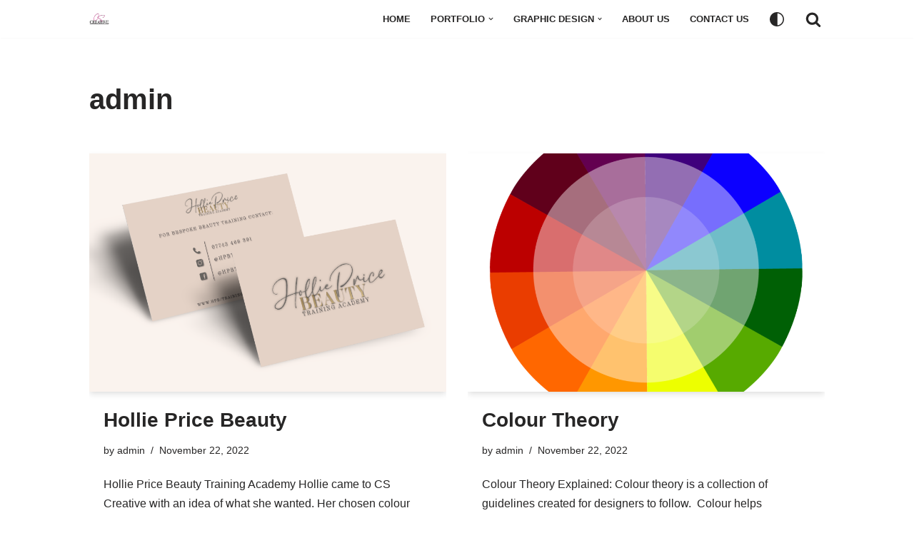

--- FILE ---
content_type: text/html; charset=UTF-8
request_url: https://cshinton.uk/author/admin/page/2/
body_size: 15667
content:
<!DOCTYPE html>
<html lang="en-GB">

<head>
	
	<meta charset="UTF-8">
	<meta name="viewport" content="width=device-width, initial-scale=1, minimum-scale=1">
	<link rel="profile" href="http://gmpg.org/xfn/11">
		<title>admin &#8211; Page 2 &#8211; CS CREATIVE</title>
<meta name='robots' content='max-image-preview:large' />
	<style>img:is([sizes="auto" i], [sizes^="auto," i]) { contain-intrinsic-size: 3000px 1500px }</style>
	<link rel="alternate" type="application/rss+xml" title="CS CREATIVE &raquo; Feed" href="https://cshinton.uk/feed/" />
<link rel="alternate" type="application/rss+xml" title="CS CREATIVE &raquo; Comments Feed" href="https://cshinton.uk/comments/feed/" />
<link rel="alternate" type="application/rss+xml" title="CS CREATIVE &raquo; Posts by admin Feed" href="https://cshinton.uk/author/admin/feed/" />
<script>
window._wpemojiSettings = {"baseUrl":"https:\/\/s.w.org\/images\/core\/emoji\/15.1.0\/72x72\/","ext":".png","svgUrl":"https:\/\/s.w.org\/images\/core\/emoji\/15.1.0\/svg\/","svgExt":".svg","source":{"concatemoji":"https:\/\/cshinton.uk\/wp-includes\/js\/wp-emoji-release.min.js?ver=6.8.1"}};
/*! This file is auto-generated */
!function(i,n){var o,s,e;function c(e){try{var t={supportTests:e,timestamp:(new Date).valueOf()};sessionStorage.setItem(o,JSON.stringify(t))}catch(e){}}function p(e,t,n){e.clearRect(0,0,e.canvas.width,e.canvas.height),e.fillText(t,0,0);var t=new Uint32Array(e.getImageData(0,0,e.canvas.width,e.canvas.height).data),r=(e.clearRect(0,0,e.canvas.width,e.canvas.height),e.fillText(n,0,0),new Uint32Array(e.getImageData(0,0,e.canvas.width,e.canvas.height).data));return t.every(function(e,t){return e===r[t]})}function u(e,t,n){switch(t){case"flag":return n(e,"\ud83c\udff3\ufe0f\u200d\u26a7\ufe0f","\ud83c\udff3\ufe0f\u200b\u26a7\ufe0f")?!1:!n(e,"\ud83c\uddfa\ud83c\uddf3","\ud83c\uddfa\u200b\ud83c\uddf3")&&!n(e,"\ud83c\udff4\udb40\udc67\udb40\udc62\udb40\udc65\udb40\udc6e\udb40\udc67\udb40\udc7f","\ud83c\udff4\u200b\udb40\udc67\u200b\udb40\udc62\u200b\udb40\udc65\u200b\udb40\udc6e\u200b\udb40\udc67\u200b\udb40\udc7f");case"emoji":return!n(e,"\ud83d\udc26\u200d\ud83d\udd25","\ud83d\udc26\u200b\ud83d\udd25")}return!1}function f(e,t,n){var r="undefined"!=typeof WorkerGlobalScope&&self instanceof WorkerGlobalScope?new OffscreenCanvas(300,150):i.createElement("canvas"),a=r.getContext("2d",{willReadFrequently:!0}),o=(a.textBaseline="top",a.font="600 32px Arial",{});return e.forEach(function(e){o[e]=t(a,e,n)}),o}function t(e){var t=i.createElement("script");t.src=e,t.defer=!0,i.head.appendChild(t)}"undefined"!=typeof Promise&&(o="wpEmojiSettingsSupports",s=["flag","emoji"],n.supports={everything:!0,everythingExceptFlag:!0},e=new Promise(function(e){i.addEventListener("DOMContentLoaded",e,{once:!0})}),new Promise(function(t){var n=function(){try{var e=JSON.parse(sessionStorage.getItem(o));if("object"==typeof e&&"number"==typeof e.timestamp&&(new Date).valueOf()<e.timestamp+604800&&"object"==typeof e.supportTests)return e.supportTests}catch(e){}return null}();if(!n){if("undefined"!=typeof Worker&&"undefined"!=typeof OffscreenCanvas&&"undefined"!=typeof URL&&URL.createObjectURL&&"undefined"!=typeof Blob)try{var e="postMessage("+f.toString()+"("+[JSON.stringify(s),u.toString(),p.toString()].join(",")+"));",r=new Blob([e],{type:"text/javascript"}),a=new Worker(URL.createObjectURL(r),{name:"wpTestEmojiSupports"});return void(a.onmessage=function(e){c(n=e.data),a.terminate(),t(n)})}catch(e){}c(n=f(s,u,p))}t(n)}).then(function(e){for(var t in e)n.supports[t]=e[t],n.supports.everything=n.supports.everything&&n.supports[t],"flag"!==t&&(n.supports.everythingExceptFlag=n.supports.everythingExceptFlag&&n.supports[t]);n.supports.everythingExceptFlag=n.supports.everythingExceptFlag&&!n.supports.flag,n.DOMReady=!1,n.readyCallback=function(){n.DOMReady=!0}}).then(function(){return e}).then(function(){var e;n.supports.everything||(n.readyCallback(),(e=n.source||{}).concatemoji?t(e.concatemoji):e.wpemoji&&e.twemoji&&(t(e.twemoji),t(e.wpemoji)))}))}((window,document),window._wpemojiSettings);
</script>
<style id='wp-emoji-styles-inline-css'>

	img.wp-smiley, img.emoji {
		display: inline !important;
		border: none !important;
		box-shadow: none !important;
		height: 1em !important;
		width: 1em !important;
		margin: 0 0.07em !important;
		vertical-align: -0.1em !important;
		background: none !important;
		padding: 0 !important;
	}
</style>
<link rel='stylesheet' id='wp-block-library-css' href='https://cshinton.uk/wp-includes/css/dist/block-library/style.min.css?ver=6.8.1' media='all' />
<style id='classic-theme-styles-inline-css'>
/*! This file is auto-generated */
.wp-block-button__link{color:#fff;background-color:#32373c;border-radius:9999px;box-shadow:none;text-decoration:none;padding:calc(.667em + 2px) calc(1.333em + 2px);font-size:1.125em}.wp-block-file__button{background:#32373c;color:#fff;text-decoration:none}
</style>
<style id='global-styles-inline-css'>
:root{--wp--preset--aspect-ratio--square: 1;--wp--preset--aspect-ratio--4-3: 4/3;--wp--preset--aspect-ratio--3-4: 3/4;--wp--preset--aspect-ratio--3-2: 3/2;--wp--preset--aspect-ratio--2-3: 2/3;--wp--preset--aspect-ratio--16-9: 16/9;--wp--preset--aspect-ratio--9-16: 9/16;--wp--preset--color--black: #000000;--wp--preset--color--cyan-bluish-gray: #abb8c3;--wp--preset--color--white: #ffffff;--wp--preset--color--pale-pink: #f78da7;--wp--preset--color--vivid-red: #cf2e2e;--wp--preset--color--luminous-vivid-orange: #ff6900;--wp--preset--color--luminous-vivid-amber: #fcb900;--wp--preset--color--light-green-cyan: #7bdcb5;--wp--preset--color--vivid-green-cyan: #00d084;--wp--preset--color--pale-cyan-blue: #8ed1fc;--wp--preset--color--vivid-cyan-blue: #0693e3;--wp--preset--color--vivid-purple: #9b51e0;--wp--preset--color--neve-link-color: var(--nv-primary-accent);--wp--preset--color--neve-link-hover-color: var(--nv-secondary-accent);--wp--preset--color--nv-site-bg: var(--nv-site-bg);--wp--preset--color--nv-light-bg: var(--nv-light-bg);--wp--preset--color--nv-dark-bg: var(--nv-dark-bg);--wp--preset--color--neve-text-color: var(--nv-text-color);--wp--preset--color--nv-text-dark-bg: var(--nv-text-dark-bg);--wp--preset--color--nv-c-1: var(--nv-c-1);--wp--preset--color--nv-c-2: var(--nv-c-2);--wp--preset--gradient--vivid-cyan-blue-to-vivid-purple: linear-gradient(135deg,rgba(6,147,227,1) 0%,rgb(155,81,224) 100%);--wp--preset--gradient--light-green-cyan-to-vivid-green-cyan: linear-gradient(135deg,rgb(122,220,180) 0%,rgb(0,208,130) 100%);--wp--preset--gradient--luminous-vivid-amber-to-luminous-vivid-orange: linear-gradient(135deg,rgba(252,185,0,1) 0%,rgba(255,105,0,1) 100%);--wp--preset--gradient--luminous-vivid-orange-to-vivid-red: linear-gradient(135deg,rgba(255,105,0,1) 0%,rgb(207,46,46) 100%);--wp--preset--gradient--very-light-gray-to-cyan-bluish-gray: linear-gradient(135deg,rgb(238,238,238) 0%,rgb(169,184,195) 100%);--wp--preset--gradient--cool-to-warm-spectrum: linear-gradient(135deg,rgb(74,234,220) 0%,rgb(151,120,209) 20%,rgb(207,42,186) 40%,rgb(238,44,130) 60%,rgb(251,105,98) 80%,rgb(254,248,76) 100%);--wp--preset--gradient--blush-light-purple: linear-gradient(135deg,rgb(255,206,236) 0%,rgb(152,150,240) 100%);--wp--preset--gradient--blush-bordeaux: linear-gradient(135deg,rgb(254,205,165) 0%,rgb(254,45,45) 50%,rgb(107,0,62) 100%);--wp--preset--gradient--luminous-dusk: linear-gradient(135deg,rgb(255,203,112) 0%,rgb(199,81,192) 50%,rgb(65,88,208) 100%);--wp--preset--gradient--pale-ocean: linear-gradient(135deg,rgb(255,245,203) 0%,rgb(182,227,212) 50%,rgb(51,167,181) 100%);--wp--preset--gradient--electric-grass: linear-gradient(135deg,rgb(202,248,128) 0%,rgb(113,206,126) 100%);--wp--preset--gradient--midnight: linear-gradient(135deg,rgb(2,3,129) 0%,rgb(40,116,252) 100%);--wp--preset--font-size--small: 13px;--wp--preset--font-size--medium: 20px;--wp--preset--font-size--large: 36px;--wp--preset--font-size--x-large: 42px;--wp--preset--spacing--20: 0.44rem;--wp--preset--spacing--30: 0.67rem;--wp--preset--spacing--40: 1rem;--wp--preset--spacing--50: 1.5rem;--wp--preset--spacing--60: 2.25rem;--wp--preset--spacing--70: 3.38rem;--wp--preset--spacing--80: 5.06rem;--wp--preset--shadow--natural: 6px 6px 9px rgba(0, 0, 0, 0.2);--wp--preset--shadow--deep: 12px 12px 50px rgba(0, 0, 0, 0.4);--wp--preset--shadow--sharp: 6px 6px 0px rgba(0, 0, 0, 0.2);--wp--preset--shadow--outlined: 6px 6px 0px -3px rgba(255, 255, 255, 1), 6px 6px rgba(0, 0, 0, 1);--wp--preset--shadow--crisp: 6px 6px 0px rgba(0, 0, 0, 1);}:where(.is-layout-flex){gap: 0.5em;}:where(.is-layout-grid){gap: 0.5em;}body .is-layout-flex{display: flex;}.is-layout-flex{flex-wrap: wrap;align-items: center;}.is-layout-flex > :is(*, div){margin: 0;}body .is-layout-grid{display: grid;}.is-layout-grid > :is(*, div){margin: 0;}:where(.wp-block-columns.is-layout-flex){gap: 2em;}:where(.wp-block-columns.is-layout-grid){gap: 2em;}:where(.wp-block-post-template.is-layout-flex){gap: 1.25em;}:where(.wp-block-post-template.is-layout-grid){gap: 1.25em;}.has-black-color{color: var(--wp--preset--color--black) !important;}.has-cyan-bluish-gray-color{color: var(--wp--preset--color--cyan-bluish-gray) !important;}.has-white-color{color: var(--wp--preset--color--white) !important;}.has-pale-pink-color{color: var(--wp--preset--color--pale-pink) !important;}.has-vivid-red-color{color: var(--wp--preset--color--vivid-red) !important;}.has-luminous-vivid-orange-color{color: var(--wp--preset--color--luminous-vivid-orange) !important;}.has-luminous-vivid-amber-color{color: var(--wp--preset--color--luminous-vivid-amber) !important;}.has-light-green-cyan-color{color: var(--wp--preset--color--light-green-cyan) !important;}.has-vivid-green-cyan-color{color: var(--wp--preset--color--vivid-green-cyan) !important;}.has-pale-cyan-blue-color{color: var(--wp--preset--color--pale-cyan-blue) !important;}.has-vivid-cyan-blue-color{color: var(--wp--preset--color--vivid-cyan-blue) !important;}.has-vivid-purple-color{color: var(--wp--preset--color--vivid-purple) !important;}.has-neve-link-color-color{color: var(--wp--preset--color--neve-link-color) !important;}.has-neve-link-hover-color-color{color: var(--wp--preset--color--neve-link-hover-color) !important;}.has-nv-site-bg-color{color: var(--wp--preset--color--nv-site-bg) !important;}.has-nv-light-bg-color{color: var(--wp--preset--color--nv-light-bg) !important;}.has-nv-dark-bg-color{color: var(--wp--preset--color--nv-dark-bg) !important;}.has-neve-text-color-color{color: var(--wp--preset--color--neve-text-color) !important;}.has-nv-text-dark-bg-color{color: var(--wp--preset--color--nv-text-dark-bg) !important;}.has-nv-c-1-color{color: var(--wp--preset--color--nv-c-1) !important;}.has-nv-c-2-color{color: var(--wp--preset--color--nv-c-2) !important;}.has-black-background-color{background-color: var(--wp--preset--color--black) !important;}.has-cyan-bluish-gray-background-color{background-color: var(--wp--preset--color--cyan-bluish-gray) !important;}.has-white-background-color{background-color: var(--wp--preset--color--white) !important;}.has-pale-pink-background-color{background-color: var(--wp--preset--color--pale-pink) !important;}.has-vivid-red-background-color{background-color: var(--wp--preset--color--vivid-red) !important;}.has-luminous-vivid-orange-background-color{background-color: var(--wp--preset--color--luminous-vivid-orange) !important;}.has-luminous-vivid-amber-background-color{background-color: var(--wp--preset--color--luminous-vivid-amber) !important;}.has-light-green-cyan-background-color{background-color: var(--wp--preset--color--light-green-cyan) !important;}.has-vivid-green-cyan-background-color{background-color: var(--wp--preset--color--vivid-green-cyan) !important;}.has-pale-cyan-blue-background-color{background-color: var(--wp--preset--color--pale-cyan-blue) !important;}.has-vivid-cyan-blue-background-color{background-color: var(--wp--preset--color--vivid-cyan-blue) !important;}.has-vivid-purple-background-color{background-color: var(--wp--preset--color--vivid-purple) !important;}.has-neve-link-color-background-color{background-color: var(--wp--preset--color--neve-link-color) !important;}.has-neve-link-hover-color-background-color{background-color: var(--wp--preset--color--neve-link-hover-color) !important;}.has-nv-site-bg-background-color{background-color: var(--wp--preset--color--nv-site-bg) !important;}.has-nv-light-bg-background-color{background-color: var(--wp--preset--color--nv-light-bg) !important;}.has-nv-dark-bg-background-color{background-color: var(--wp--preset--color--nv-dark-bg) !important;}.has-neve-text-color-background-color{background-color: var(--wp--preset--color--neve-text-color) !important;}.has-nv-text-dark-bg-background-color{background-color: var(--wp--preset--color--nv-text-dark-bg) !important;}.has-nv-c-1-background-color{background-color: var(--wp--preset--color--nv-c-1) !important;}.has-nv-c-2-background-color{background-color: var(--wp--preset--color--nv-c-2) !important;}.has-black-border-color{border-color: var(--wp--preset--color--black) !important;}.has-cyan-bluish-gray-border-color{border-color: var(--wp--preset--color--cyan-bluish-gray) !important;}.has-white-border-color{border-color: var(--wp--preset--color--white) !important;}.has-pale-pink-border-color{border-color: var(--wp--preset--color--pale-pink) !important;}.has-vivid-red-border-color{border-color: var(--wp--preset--color--vivid-red) !important;}.has-luminous-vivid-orange-border-color{border-color: var(--wp--preset--color--luminous-vivid-orange) !important;}.has-luminous-vivid-amber-border-color{border-color: var(--wp--preset--color--luminous-vivid-amber) !important;}.has-light-green-cyan-border-color{border-color: var(--wp--preset--color--light-green-cyan) !important;}.has-vivid-green-cyan-border-color{border-color: var(--wp--preset--color--vivid-green-cyan) !important;}.has-pale-cyan-blue-border-color{border-color: var(--wp--preset--color--pale-cyan-blue) !important;}.has-vivid-cyan-blue-border-color{border-color: var(--wp--preset--color--vivid-cyan-blue) !important;}.has-vivid-purple-border-color{border-color: var(--wp--preset--color--vivid-purple) !important;}.has-neve-link-color-border-color{border-color: var(--wp--preset--color--neve-link-color) !important;}.has-neve-link-hover-color-border-color{border-color: var(--wp--preset--color--neve-link-hover-color) !important;}.has-nv-site-bg-border-color{border-color: var(--wp--preset--color--nv-site-bg) !important;}.has-nv-light-bg-border-color{border-color: var(--wp--preset--color--nv-light-bg) !important;}.has-nv-dark-bg-border-color{border-color: var(--wp--preset--color--nv-dark-bg) !important;}.has-neve-text-color-border-color{border-color: var(--wp--preset--color--neve-text-color) !important;}.has-nv-text-dark-bg-border-color{border-color: var(--wp--preset--color--nv-text-dark-bg) !important;}.has-nv-c-1-border-color{border-color: var(--wp--preset--color--nv-c-1) !important;}.has-nv-c-2-border-color{border-color: var(--wp--preset--color--nv-c-2) !important;}.has-vivid-cyan-blue-to-vivid-purple-gradient-background{background: var(--wp--preset--gradient--vivid-cyan-blue-to-vivid-purple) !important;}.has-light-green-cyan-to-vivid-green-cyan-gradient-background{background: var(--wp--preset--gradient--light-green-cyan-to-vivid-green-cyan) !important;}.has-luminous-vivid-amber-to-luminous-vivid-orange-gradient-background{background: var(--wp--preset--gradient--luminous-vivid-amber-to-luminous-vivid-orange) !important;}.has-luminous-vivid-orange-to-vivid-red-gradient-background{background: var(--wp--preset--gradient--luminous-vivid-orange-to-vivid-red) !important;}.has-very-light-gray-to-cyan-bluish-gray-gradient-background{background: var(--wp--preset--gradient--very-light-gray-to-cyan-bluish-gray) !important;}.has-cool-to-warm-spectrum-gradient-background{background: var(--wp--preset--gradient--cool-to-warm-spectrum) !important;}.has-blush-light-purple-gradient-background{background: var(--wp--preset--gradient--blush-light-purple) !important;}.has-blush-bordeaux-gradient-background{background: var(--wp--preset--gradient--blush-bordeaux) !important;}.has-luminous-dusk-gradient-background{background: var(--wp--preset--gradient--luminous-dusk) !important;}.has-pale-ocean-gradient-background{background: var(--wp--preset--gradient--pale-ocean) !important;}.has-electric-grass-gradient-background{background: var(--wp--preset--gradient--electric-grass) !important;}.has-midnight-gradient-background{background: var(--wp--preset--gradient--midnight) !important;}.has-small-font-size{font-size: var(--wp--preset--font-size--small) !important;}.has-medium-font-size{font-size: var(--wp--preset--font-size--medium) !important;}.has-large-font-size{font-size: var(--wp--preset--font-size--large) !important;}.has-x-large-font-size{font-size: var(--wp--preset--font-size--x-large) !important;}
:where(.wp-block-post-template.is-layout-flex){gap: 1.25em;}:where(.wp-block-post-template.is-layout-grid){gap: 1.25em;}
:where(.wp-block-columns.is-layout-flex){gap: 2em;}:where(.wp-block-columns.is-layout-grid){gap: 2em;}
:root :where(.wp-block-pullquote){font-size: 1.5em;line-height: 1.6;}
</style>
<link rel='stylesheet' id='contact-form-7-css' href='https://cshinton.uk/wp-content/plugins/contact-form-7/includes/css/styles.css?ver=6.0.6' media='all' />
<link rel='stylesheet' id='neve-style-css' href='https://cshinton.uk/wp-content/themes/neve/style-main-new.min.css?ver=4.1.2' media='all' />
<style id='neve-style-inline-css'>
.is-menu-sidebar .header-menu-sidebar { visibility: visible; }.is-menu-sidebar.menu_sidebar_slide_left .header-menu-sidebar { transform: translate3d(0, 0, 0); left: 0; }.is-menu-sidebar.menu_sidebar_slide_right .header-menu-sidebar { transform: translate3d(0, 0, 0); right: 0; }.is-menu-sidebar.menu_sidebar_pull_right .header-menu-sidebar, .is-menu-sidebar.menu_sidebar_pull_left .header-menu-sidebar { transform: translateX(0); }.is-menu-sidebar.menu_sidebar_dropdown .header-menu-sidebar { height: auto; }.is-menu-sidebar.menu_sidebar_dropdown .header-menu-sidebar-inner { max-height: 400px; padding: 20px 0; }.is-menu-sidebar.menu_sidebar_full_canvas .header-menu-sidebar { opacity: 1; }.header-menu-sidebar .menu-item-nav-search:not(.floating) { pointer-events: none; }.header-menu-sidebar .menu-item-nav-search .is-menu-sidebar { pointer-events: unset; }@media screen and (max-width: 960px) { .builder-item.cr .item--inner { --textalign: center; --justify: center; } }
.nv-meta-list li.meta:not(:last-child):after { content:"/" }.nv-meta-list .no-mobile{
			display:none;
		}.nv-meta-list li.last::after{
			content: ""!important;
		}@media (min-width: 769px) {
			.nv-meta-list .no-mobile {
				display: inline-block;
			}
			.nv-meta-list li.last:not(:last-child)::after {
		 		content: "/" !important;
			}
		}
.toggle-palette a { display: flex; align-items: center; } .toggle-palette .icon { display: flex; width: var(--iconsize); height: var(--iconsize); fill: currentColor; } .toggle-palette .label { font-size: 0.85em; margin-left: 5px; }
 :root{ --container: 748px;--postwidth:100%; --primarybtnbg: var(--nv-primary-accent); --primarybtnhoverbg: var(--nv-secondary-accent); --primarybtncolor: #010101; --secondarybtncolor: var(--nv-primary-accent); --primarybtnhovercolor: #ffffff; --secondarybtnhovercolor: var(--nv-text-color);--primarybtnborderradius:0;--secondarybtnborderradius:3px;--secondarybtnborderwidth:3px;--btnpadding:10px 15px;--primarybtnpadding:10px 15px;--secondarybtnpadding:calc(10px - 3px) calc(15px - 3px); --btnlineheight: 1.6em; --btntexttransform: none; --btnfontweight: 600; --bodyfontfamily: Arial,Helvetica,sans-serif; --bodyfontsize: 15px; --bodylineheight: 1.6em; --bodyletterspacing: 0px; --bodyfontweight: 400; --bodytexttransform: none; --h1fontsize: 32px; --h1fontweight: 600; --h1lineheight: 1.2em; --h1letterspacing: 0px; --h1texttransform: none; --h2fontsize: 24px; --h2fontweight: 600; --h2lineheight: 1.3em; --h2letterspacing: 0px; --h2texttransform: none; --h3fontsize: 20px; --h3fontweight: 600; --h3lineheight: 1.4em; --h3letterspacing: 0px; --h3texttransform: none; --h4fontsize: 18px; --h4fontweight: 600; --h4lineheight: 1.6em; --h4letterspacing: 0px; --h4texttransform: none; --h5fontsize: 16px; --h5fontweight: 600; --h5lineheight: 1.6em; --h5letterspacing: 0px; --h5texttransform: none; --h6fontsize: 14px; --h6fontweight: 600; --h6lineheight: 1.6em; --h6letterspacing: 0px; --h6texttransform: none;--formfieldborderwidth:2px;--formfieldborderradius:3px; --formfieldbgcolor: var(--nv-light-bg); --formfieldbordercolor: #e7e7e7; --formfieldcolor: var(--nv-text-color);--formfieldpadding:10px 15px; } .nv-index-posts{ --borderradius:0px; } .has-neve-button-color-color{ color: var(--nv-primary-accent)!important; } .has-neve-button-color-background-color{ background-color: var(--nv-primary-accent)!important; } .single-post-container .alignfull > [class*="__inner-container"], .single-post-container .alignwide > [class*="__inner-container"]{ max-width:718px } .nv-meta-list{ --avatarsize: 20px; } .single .nv-meta-list{ --avatarsize: 20px; } .blog .nv-meta-list li, .archive .nv-meta-list li{ --fontweight: none; } .single h1.entry-title{ --fontsize: 32px; } .neve-main{ --boxshadow:0 3px 6px -5px rgba(0, 0, 0, 0.1), 0 4px 8px rgba(0, 0, 0, 0.1); } .nv-is-boxed.nv-comments-wrap{ --padding:20px; } .nv-is-boxed.comment-respond{ --padding:20px; } .nv-single-post-wrap{ --spacing: 60px; } .single:not(.single-product), .page{ --c-vspace:0 0 0 0;; } .global-styled{ --bgcolor: var(--nv-site-bg); } .header-top{ --rowbcolor: var(--nv-light-bg); --color: var(--nv-text-color); --bgcolor: #f0f0f0; } .header-main{ --rowbcolor: var(--nv-light-bg); --color: var(--nv-text-color); --bgcolor: var(--nv-site-bg); } .header-bottom{ --rowbcolor: var(--nv-light-bg); --color: var(--nv-text-color); --bgcolor: #ffffff; } .header-menu-sidebar-bg{ --justify: flex-start; --textalign: left;--flexg: 1;--wrapdropdownwidth: auto; --color: var(--nv-text-color); --bgcolor: var(--nv-site-bg); } .header-menu-sidebar{ width: 360px; } .builder-item--logo{ --maxwidth: 40px; --fs: 24px;--padding:10px 0;--margin:0; --textalign: left;--justify: flex-start; } .builder-item--nav-icon,.header-menu-sidebar .close-sidebar-panel .navbar-toggle{ --borderradius:0;--borderwidth:1px; } .builder-item--nav-icon{ --label-margin:0 5px 0 0;;--padding:10px 15px;--margin:0; } .builder-item--primary-menu{ --color: var(--nv-text-color); --hovercolor: var(--nv-secondary-accent); --hovertextcolor: var(--nv-text-color); --activecolor: var(--nv-text-color); --spacing: 20px; --height: 25px;--padding:0;--margin:0; --fontsize: 1em; --lineheight: 1.6; --letterspacing: 0px; --fontweight: 600; --texttransform: uppercase; --iconsize: 1em; } .hfg-is-group.has-primary-menu .inherit-ff{ --inheritedfw: 600; } .builder-item--header_palette_switch{ --iconsize: 16px;--padding:0;--margin:0; } .builder-item--header_search{ --height: 40px;--formfieldborderwidth:2px;--formfieldborderradius:2px;--padding:0;--margin:0; } .builder-item--header_search_responsive{ --iconsize: 22px; --color: var(--nv-text-color); --formfieldfontsize: 14px;--formfieldborderwidth:2px;--formfieldborderradius:2px; --height: 40px;--padding:0 10px;--margin:0; } .footer-top-inner .row{ grid-template-columns:1fr; --valign: flex-start; } .footer-top{ --rowbcolor: var(--nv-light-bg); --color: var(--nv-text-dark-bg); --bgcolor: var(--nv-dark-bg); } .footer-main-inner .row{ grid-template-columns:1fr 1fr; --valign: flex-start; } .footer-main{ --rowbwidth:0px; --rowbcolor: var(--nv-light-bg); --color: var(--nv-text-dark-bg); --bgcolor: var(--nv-dark-bg); } .footer-bottom-inner .row{ grid-template-columns:1fr 1fr; --valign: flex-start; } .footer-bottom{ --rowbcolor: var(--nv-light-bg); --color: var(--nv-text-dark-bg); --bgcolor: var(--nv-dark-bg); } .builder-item--footer-one-widgets{ --padding:20px;--margin:0; --textalign: left;--justify: flex-start; } .builder-item--footer-two-widgets{ --padding:20px;--margin:0; --textalign: left;--justify: flex-start; } .builder-item--footer-three-widgets{ --padding:0;--margin:0; --textalign: left;--justify: flex-start; } @media(min-width: 576px){ :root{ --container: 992px;--postwidth:100%;--btnpadding:10px 15px;--primarybtnpadding:10px 15px;--secondarybtnpadding:calc(10px - 3px) calc(15px - 3px); --btnlineheight: 1.6em; --bodyfontsize: 16px; --bodylineheight: 1.6em; --bodyletterspacing: 0px; --h1fontsize: 40px; --h1lineheight: 1.2em; --h1letterspacing: 0px; --h2fontsize: 32px; --h2lineheight: 1.2em; --h2letterspacing: 0px; --h3fontsize: 24px; --h3lineheight: 1.4em; --h3letterspacing: 0px; --h4fontsize: 20px; --h4lineheight: 1.5em; --h4letterspacing: 0px; --h5fontsize: 18px; --h5lineheight: 1.6em; --h5letterspacing: 0px; --h6fontsize: 16px; --h6lineheight: 1.6em; --h6letterspacing: 0px; } .single-post-container .alignfull > [class*="__inner-container"], .single-post-container .alignwide > [class*="__inner-container"]{ max-width:962px } .nv-meta-list{ --avatarsize: 20px; } .single .nv-meta-list{ --avatarsize: 20px; } .single h1.entry-title{ --fontsize: 042px; } .nv-is-boxed.nv-comments-wrap{ --padding:30px; } .nv-is-boxed.comment-respond{ --padding:30px; } .nv-single-post-wrap{ --spacing: 60px; } .single:not(.single-product), .page{ --c-vspace:0 0 0 0;; } .header-menu-sidebar-bg{ --justify: flex-start; --textalign: left;--flexg: 1;--wrapdropdownwidth: auto; } .header-menu-sidebar{ width: 360px; } .builder-item--logo{ --maxwidth: 44px; --fs: 24px;--padding:10px 0;--margin:0; --textalign: left;--justify: flex-start; } .builder-item--nav-icon{ --label-margin:0 5px 0 0;;--padding:10px 15px;--margin:0; } .builder-item--primary-menu{ --spacing: 20px; --height: 25px;--padding:0;--margin:0; --fontsize: 1em; --lineheight: 1.6; --letterspacing: 0px; --iconsize: 1em; } .builder-item--header_palette_switch{ --iconsize: 16px;--padding:0;--margin:0; } .builder-item--header_search{ --height: 40px;--formfieldborderwidth:2px;--formfieldborderradius:2px;--padding:0;--margin:0; } .builder-item--header_search_responsive{ --formfieldfontsize: 14px;--formfieldborderwidth:2px;--formfieldborderradius:2px; --height: 40px;--padding:0 10px;--margin:0; } .footer-main{ --rowbwidth:0px; } .builder-item--footer-one-widgets{ --padding:20px;--margin:0; --textalign: left;--justify: flex-start; } .builder-item--footer-two-widgets{ --padding:20px;--margin:0; --textalign: left;--justify: flex-start; } .builder-item--footer-three-widgets{ --padding:0;--margin:0; --textalign: left;--justify: flex-start; } }@media(min-width: 960px){ :root{ --container: 1060px;--postwidth:50%;--btnpadding:13px 15px;--primarybtnpadding:13px 15px;--secondarybtnpadding:calc(13px - 3px) calc(15px - 3px); --btnfs: 16px; --btnlineheight: 1.6em; --bodyfontsize: 16px; --bodylineheight: 1.7em; --bodyletterspacing: 0px; --h1fontsize: 40px; --h1lineheight: 1.3em; --h1letterspacing: 0px; --h2fontsize: 32px; --h2lineheight: 1.2em; --h2letterspacing: 0px; --h3fontsize: 28px; --h3lineheight: 1.4em; --h3letterspacing: 0px; --h4fontsize: 24px; --h4lineheight: 1.5em; --h4letterspacing: 0px; --h5fontsize: 20px; --h5lineheight: 1.6em; --h5letterspacing: 0px; --h6fontsize: 16px; --h6lineheight: 1.6em; --h6letterspacing: 0px; --formfieldfontsize: 1em; } .layout-grid .nv-post-thumbnail-wrap{ margin-right:-20px;margin-left:-20px; } .nv-index-posts{ --padding:20px 20px 20px 20px; } body:not(.single):not(.archive):not(.blog):not(.search):not(.error404) .neve-main > .container .col, body.post-type-archive-course .neve-main > .container .col, body.post-type-archive-llms_membership .neve-main > .container .col{ max-width: 100%; } body:not(.single):not(.archive):not(.blog):not(.search):not(.error404) .nv-sidebar-wrap, body.post-type-archive-course .nv-sidebar-wrap, body.post-type-archive-llms_membership .nv-sidebar-wrap{ max-width: 0%; } .neve-main > .archive-container .nv-index-posts.col{ max-width: 100%; } .neve-main > .archive-container .nv-sidebar-wrap{ max-width: 0%; } .neve-main > .single-post-container .nv-single-post-wrap.col{ max-width: 70%; } .single-post-container .alignfull > [class*="__inner-container"], .single-post-container .alignwide > [class*="__inner-container"]{ max-width:712px } .container-fluid.single-post-container .alignfull > [class*="__inner-container"], .container-fluid.single-post-container .alignwide > [class*="__inner-container"]{ max-width:calc(70% + 15px) } .neve-main > .single-post-container .nv-sidebar-wrap{ max-width: 30%; } .nv-meta-list{ --avatarsize: 20px; } .single .nv-meta-list{ --avatarsize: 20px; } .blog .nv-meta-list li, .archive .nv-meta-list li{ --fontsize: 1em; } .single h1.entry-title{ --fontsize: 064px; } .nv-is-boxed.nv-comments-wrap{ --padding:40px; } .nv-is-boxed.comment-respond{ --padding:40px; } .nv-single-post-wrap{ --spacing: 60px; } .single:not(.single-product), .page{ --c-vspace:0 0 0 0;; } .header-menu-sidebar-bg{ --justify: flex-start; --textalign: left;--flexg: 1;--wrapdropdownwidth: auto; } .header-menu-sidebar{ width: 360px; } .builder-item--logo{ --maxwidth: 28px; --fs: 24px;--padding:10px 0;--margin:0; --textalign: left;--justify: flex-start; } .builder-item--nav-icon{ --label-margin:0 5px 0 0;;--padding:10px 15px;--margin:0; } .builder-item--primary-menu{ --spacing: 20px; --height: 25px;--padding:0;--margin:0; --fontsize: 0.8em; --lineheight: 1.6; --letterspacing: 0px; --iconsize: 0.8em; } .builder-item--header_palette_switch{ --iconsize: 20px;--padding:5px;--margin:0 0 0 20px;; } .builder-item--header_search{ --height: 40px;--formfieldborderwidth:2px;--formfieldborderradius:2px;--padding:0;--margin:0; } .builder-item--header_search_responsive{ --formfieldfontsize: 18px;--formfieldborderwidth:2px;--formfieldborderradius:2px; --height: 60px;--padding:5px;--margin:0 0 0 20px;; } .footer-top{ --height:365px; } .footer-main{ --rowbwidth:0px; } .footer-bottom{ --height:5px; } .builder-item--footer-one-widgets{ --padding:20px;--margin:0; --textalign: left;--justify: flex-start; } .builder-item--footer-two-widgets{ --padding:20px;--margin:0; --textalign: left;--justify: flex-start; } .builder-item--footer-three-widgets{ --padding:0;--margin:0; --textalign: left;--justify: flex-start; } }:root{--nv-primary-accent:#2f5aae;--nv-secondary-accent:#2f5aae;--nv-site-bg:#ffffff;--nv-light-bg:#f4f5f7;--nv-dark-bg:rgba(18,18,18,0.69);--nv-text-color:#272626;--nv-text-dark-bg:#ffffff;--nv-c-1:#9463ae;--nv-c-2:#be574b;--nv-fallback-ff:Arial, Helvetica, sans-serif;} [data-neve-theme="light"], html.neve-light-theme { --nv-primary-accent:#2f5aae;--nv-secondary-accent:#2f5aae;--nv-site-bg:#ffffff;--nv-light-bg:#f4f5f7;--nv-dark-bg:rgba(18,18,18,0.69);--nv-text-color:#272626;--nv-text-dark-bg:#ffffff;--nv-c-1:#9463ae;--nv-c-2:#be574b; } [data-neve-theme="dark"], html.neve-dark-theme ~ * { --nv-primary-accent:#1fa2bd;--nv-secondary-accent:#1f90a6;--nv-site-bg:#202527;--nv-light-bg:#2c3235;--nv-dark-bg:#191d1f;--nv-text-color:#ffffff;--nv-text-dark-bg:#ffffff;--nv-c-1:#76a658;--nv-c-2:#dc5a52; } 
</style>
<style id='akismet-widget-style-inline-css'>

			.a-stats {
				--akismet-color-mid-green: #357b49;
				--akismet-color-white: #fff;
				--akismet-color-light-grey: #f6f7f7;

				max-width: 350px;
				width: auto;
			}

			.a-stats * {
				all: unset;
				box-sizing: border-box;
			}

			.a-stats strong {
				font-weight: 600;
			}

			.a-stats a.a-stats__link,
			.a-stats a.a-stats__link:visited,
			.a-stats a.a-stats__link:active {
				background: var(--akismet-color-mid-green);
				border: none;
				box-shadow: none;
				border-radius: 8px;
				color: var(--akismet-color-white);
				cursor: pointer;
				display: block;
				font-family: -apple-system, BlinkMacSystemFont, 'Segoe UI', 'Roboto', 'Oxygen-Sans', 'Ubuntu', 'Cantarell', 'Helvetica Neue', sans-serif;
				font-weight: 500;
				padding: 12px;
				text-align: center;
				text-decoration: none;
				transition: all 0.2s ease;
			}

			/* Extra specificity to deal with TwentyTwentyOne focus style */
			.widget .a-stats a.a-stats__link:focus {
				background: var(--akismet-color-mid-green);
				color: var(--akismet-color-white);
				text-decoration: none;
			}

			.a-stats a.a-stats__link:hover {
				filter: brightness(110%);
				box-shadow: 0 4px 12px rgba(0, 0, 0, 0.06), 0 0 2px rgba(0, 0, 0, 0.16);
			}

			.a-stats .count {
				color: var(--akismet-color-white);
				display: block;
				font-size: 1.5em;
				line-height: 1.4;
				padding: 0 13px;
				white-space: nowrap;
			}
		
</style>
<link rel="https://api.w.org/" href="https://cshinton.uk/wp-json/" /><link rel="alternate" title="JSON" type="application/json" href="https://cshinton.uk/wp-json/wp/v2/users/1" /><link rel="EditURI" type="application/rsd+xml" title="RSD" href="https://cshinton.uk/xmlrpc.php?rsd" />
<meta name="generator" content="WordPress 6.8.1" />
<link rel="icon" href="https://cshinton.uk/wp-content/uploads/2023/09/cropped-CS-Creative-3-32x32.png" sizes="32x32" />
<link rel="icon" href="https://cshinton.uk/wp-content/uploads/2023/09/cropped-CS-Creative-3-192x192.png" sizes="192x192" />
<link rel="apple-touch-icon" href="https://cshinton.uk/wp-content/uploads/2023/09/cropped-CS-Creative-3-180x180.png" />
<meta name="msapplication-TileImage" content="https://cshinton.uk/wp-content/uploads/2023/09/cropped-CS-Creative-3-270x270.png" />

	</head>

<body  class="archive paged author author-admin author-1 wp-custom-logo paged-2 author-paged-2 wp-theme-neve  nv-blog-grid nv-sidebar-full-width menu_sidebar_slide_left" id="neve_body"  >
<div class="wrapper">
	
	<header class="header"  >
		<a class="neve-skip-link show-on-focus" href="#content" >
			Skip to content		</a>
		<div id="header-grid"  class="hfg_header site-header">
	
<nav class="header--row header-main hide-on-mobile hide-on-tablet layout-full-contained nv-navbar header--row"
	data-row-id="main" data-show-on="desktop">

	<div
		class="header--row-inner header-main-inner">
		<div class="container">
			<div
				class="row row--wrapper"
				data-section="hfg_header_layout_main" >
				<div class="hfg-slot left"><div class="builder-item desktop-left"><div class="item--inner builder-item--logo"
		data-section="title_tagline"
		data-item-id="logo">
	
<div class="site-logo">
	<a class="brand" href="https://cshinton.uk/" aria-label="CS CREATIVE  Branding, Editorials, Illustration." rel="home"><img width="200" height="123" src="https://cshinton.uk/wp-content/uploads/2023/09/cropped-CS-2.png" class="neve-site-logo skip-lazy" alt="" data-variant="logo" decoding="async" /></a></div>
	</div>

</div></div><div class="hfg-slot right"><div class="builder-item has-nav hfg-is-group has-primary-menu"><div class="item--inner builder-item--primary-menu has_menu"
		data-section="header_menu_primary"
		data-item-id="primary-menu">
	<div class="nv-nav-wrap">
	<div role="navigation" class="nav-menu-primary style-border-bottom m-style"
			aria-label="Primary Menu">

		<ul id="nv-primary-navigation-main" class="primary-menu-ul nav-ul menu-desktop"><li id="menu-item-1607" class="menu-item menu-item-type-post_type menu-item-object-page menu-item-home menu-item-1607"><div class="wrap"><a href="https://cshinton.uk/">HOME</a></div></li>
<li id="menu-item-132" class="menu-item menu-item-type-post_type menu-item-object-page menu-item-has-children menu-item-132"><div class="wrap"><a href="https://cshinton.uk/portfolio-2/"><span class="menu-item-title-wrap dd-title">PORTFOLIO</span></a><div role="button" aria-pressed="false" aria-label="Open Submenu" tabindex="0" class="caret-wrap caret 2" style="margin-left:5px;"><span class="caret"><svg fill="currentColor" aria-label="Dropdown" xmlns="http://www.w3.org/2000/svg" viewBox="0 0 448 512"><path d="M207.029 381.476L12.686 187.132c-9.373-9.373-9.373-24.569 0-33.941l22.667-22.667c9.357-9.357 24.522-9.375 33.901-.04L224 284.505l154.745-154.021c9.379-9.335 24.544-9.317 33.901.04l22.667 22.667c9.373 9.373 9.373 24.569 0 33.941L240.971 381.476c-9.373 9.372-24.569 9.372-33.942 0z"/></svg></span></div></div>
<ul class="sub-menu">
	<li id="menu-item-1690" class="menu-item menu-item-type-post_type menu-item-object-page menu-item-1690"><div class="wrap"><a href="https://cshinton.uk/branding/">BRANDING</a></div></li>
	<li id="menu-item-2014" class="menu-item menu-item-type-post_type menu-item-object-page menu-item-2014"><div class="wrap"><a href="https://cshinton.uk/2009-2/">PACKAGING</a></div></li>
	<li id="menu-item-1693" class="menu-item menu-item-type-post_type menu-item-object-page menu-item-1693"><div class="wrap"><a href="https://cshinton.uk/editorials/">EDITORIALS</a></div></li>
	<li id="menu-item-1862" class="menu-item menu-item-type-post_type menu-item-object-page menu-item-1862"><div class="wrap"><a href="https://cshinton.uk/illustrations/">ILLUSTRATIONS</a></div></li>
</ul>
</li>
<li id="menu-item-2085" class="menu-item menu-item-type-post_type menu-item-object-page menu-item-has-children menu-item-2085"><div class="wrap"><a href="https://cshinton.uk/graphic-design/"><span class="menu-item-title-wrap dd-title">GRAPHIC DESIGN</span></a><div role="button" aria-pressed="false" aria-label="Open Submenu" tabindex="0" class="caret-wrap caret 7" style="margin-left:5px;"><span class="caret"><svg fill="currentColor" aria-label="Dropdown" xmlns="http://www.w3.org/2000/svg" viewBox="0 0 448 512"><path d="M207.029 381.476L12.686 187.132c-9.373-9.373-9.373-24.569 0-33.941l22.667-22.667c9.357-9.357 24.522-9.375 33.901-.04L224 284.505l154.745-154.021c9.379-9.335 24.544-9.317 33.901.04l22.667 22.667c9.373 9.373 9.373 24.569 0 33.941L240.971 381.476c-9.373 9.372-24.569 9.372-33.942 0z"/></svg></span></div></div>
<ul class="sub-menu">
	<li id="menu-item-2124" class="menu-item menu-item-type-post_type menu-item-object-post menu-item-2124"><div class="wrap"><a href="https://cshinton.uk/graphic-design/what-is-graphic-design/">What is Graphic Design?</a></div></li>
	<li id="menu-item-2183" class="menu-item menu-item-type-post_type menu-item-object-post menu-item-2183"><div class="wrap"><a href="https://cshinton.uk/branding/why-is-branding-important/">Why is Branding Important?</a></div></li>
	<li id="menu-item-2090" class="menu-item menu-item-type-post_type menu-item-object-page menu-item-has-children menu-item-2090"><div class="wrap"><a href="https://cshinton.uk/colour/"><span class="menu-item-title-wrap dd-title">Colour</span></a><div role="button" aria-pressed="false" aria-label="Open Submenu" tabindex="0" class="caret-wrap caret 10" style="margin-left:5px;"><span class="caret"><svg fill="currentColor" aria-label="Dropdown" xmlns="http://www.w3.org/2000/svg" viewBox="0 0 448 512"><path d="M207.029 381.476L12.686 187.132c-9.373-9.373-9.373-24.569 0-33.941l22.667-22.667c9.357-9.357 24.522-9.375 33.901-.04L224 284.505l154.745-154.021c9.379-9.335 24.544-9.317 33.901.04l22.667 22.667c9.373 9.373 9.373 24.569 0 33.941L240.971 381.476c-9.373 9.372-24.569 9.372-33.942 0z"/></svg></span></div></div>
	<ul class="sub-menu">
		<li id="menu-item-2126" class="menu-item menu-item-type-post_type menu-item-object-post menu-item-2126"><div class="wrap"><a href="https://cshinton.uk/colour/colour-theory/">Colour Theory</a></div></li>
		<li id="menu-item-2125" class="menu-item menu-item-type-post_type menu-item-object-post menu-item-2125"><div class="wrap"><a href="https://cshinton.uk/colour/colour-psychology/">Colour Psychology</a></div></li>
	</ul>
</li>
</ul>
</li>
<li id="menu-item-1609" class="menu-item menu-item-type-post_type menu-item-object-page menu-item-1609"><div class="wrap"><a href="https://cshinton.uk/15c42-web-agency-gb-about-us/">About Us</a></div></li>
<li id="menu-item-108" class="menu-item menu-item-type-post_type menu-item-object-page menu-item-108"><div class="wrap"><a href="https://cshinton.uk/contact-us-2/">CONTACT US</a></div></li>
</ul>	</div>
</div>

	</div>

<div class="item--inner builder-item--header_palette_switch"
		data-section="header_palette_switch"
		data-item-id="header_palette_switch">
	<div class="toggle-palette">
	<a class="toggle palette-icon-wrapper" aria-label="Palette Switch" href="#" >
		<span class="icon"><svg aria-hidden="true" fill="currentColor" width="100%" xmlns="http://www.w3.org/2000/svg" viewBox="0 0 512 512"><path d="M256,0C114.516,0,0,114.497,0,256c0,141.484,114.497,256,256,256c141.484,0,256-114.497,256-256 C512,114.516,397.503,0,256,0z M276,471.079V40.921C385.28,50.889,472,142.704,472,256C472,369.28,385.294,461.11,276,471.079z" /></svg></span>
			</a>
</div>
	</div>

<div class="item--inner builder-item--header_search_responsive"
		data-section="header_search_responsive"
		data-item-id="header_search_responsive">
	<div class="nv-search-icon-component" >
	<div  class="menu-item-nav-search canvas">
		<a aria-label="Search" href="#" class="nv-icon nv-search" >
				<svg width="22" height="22" viewBox="0 0 1792 1792" xmlns="http://www.w3.org/2000/svg"><path d="M1216 832q0-185-131.5-316.5t-316.5-131.5-316.5 131.5-131.5 316.5 131.5 316.5 316.5 131.5 316.5-131.5 131.5-316.5zm512 832q0 52-38 90t-90 38q-54 0-90-38l-343-342q-179 124-399 124-143 0-273.5-55.5t-225-150-150-225-55.5-273.5 55.5-273.5 150-225 225-150 273.5-55.5 273.5 55.5 225 150 150 225 55.5 273.5q0 220-124 399l343 343q37 37 37 90z" /></svg>
			</a>		<div class="nv-nav-search" aria-label="search">
			<div class="form-wrap container responsive-search">
				
<form role="search"
	method="get"
	class="search-form"
	action="https://cshinton.uk/">
	<label>
		<span class="screen-reader-text">Search for...</span>
	</label>
	<input type="search"
		class="search-field"
		aria-label="Search"
		placeholder="Search for..."
		value=""
		name="s"/>
	<button type="submit"
			class="search-submit nv-submit"
			aria-label="Search">
					<span class="nv-search-icon-wrap">
				<span class="nv-icon nv-search" >
				<svg width="15" height="15" viewBox="0 0 1792 1792" xmlns="http://www.w3.org/2000/svg"><path d="M1216 832q0-185-131.5-316.5t-316.5-131.5-316.5 131.5-131.5 316.5 131.5 316.5 316.5 131.5 316.5-131.5 131.5-316.5zm512 832q0 52-38 90t-90 38q-54 0-90-38l-343-342q-179 124-399 124-143 0-273.5-55.5t-225-150-150-225-55.5-273.5 55.5-273.5 150-225 225-150 273.5-55.5 273.5 55.5 225 150 150 225 55.5 273.5q0 220-124 399l343 343q37 37 37 90z" /></svg>
			</span>			</span>
			</button>
	</form>
			</div>
							<div class="close-container container responsive-search">
					<button  class="close-responsive-search" aria-label="Close"
												>
						<svg width="50" height="50" viewBox="0 0 20 20" fill="#555555"><path d="M14.95 6.46L11.41 10l3.54 3.54l-1.41 1.41L10 11.42l-3.53 3.53l-1.42-1.42L8.58 10L5.05 6.47l1.42-1.42L10 8.58l3.54-3.53z"/></svg>
					</button>
				</div>
					</div>
	</div>
</div>
	</div>

</div></div>							</div>
		</div>
	</div>
</nav>


<nav class="header--row header-main hide-on-desktop layout-full-contained nv-navbar header--row"
	data-row-id="main" data-show-on="mobile">

	<div
		class="header--row-inner header-main-inner">
		<div class="container">
			<div
				class="row row--wrapper"
				data-section="hfg_header_layout_main" >
				<div class="hfg-slot left"><div class="builder-item tablet-left mobile-left"><div class="item--inner builder-item--logo"
		data-section="title_tagline"
		data-item-id="logo">
	
<div class="site-logo">
	<a class="brand" href="https://cshinton.uk/" aria-label="CS CREATIVE  Branding, Editorials, Illustration." rel="home"><img width="200" height="123" src="https://cshinton.uk/wp-content/uploads/2023/09/cropped-CS-2.png" class="neve-site-logo skip-lazy" alt="" data-variant="logo" decoding="async" /></a></div>
	</div>

</div></div><div class="hfg-slot right"><div class="builder-item tablet-left mobile-left"><div class="item--inner builder-item--nav-icon"
		data-section="header_menu_icon"
		data-item-id="nav-icon">
	<div class="menu-mobile-toggle item-button navbar-toggle-wrapper">
	<button type="button" class=" navbar-toggle"
			value="Navigation Menu"
					aria-label="Navigation Menu "
			aria-expanded="false" onclick="if('undefined' !== typeof toggleAriaClick ) { toggleAriaClick() }">
					<span class="bars">
				<span class="icon-bar"></span>
				<span class="icon-bar"></span>
				<span class="icon-bar"></span>
			</span>
					<span class="screen-reader-text">Navigation Menu</span>
	</button>
</div> <!--.navbar-toggle-wrapper-->


	</div>

</div></div>							</div>
		</div>
	</div>
</nav>

<div
		id="header-menu-sidebar" class="header-menu-sidebar tcb menu-sidebar-panel slide_left hfg-pe"
		data-row-id="sidebar">
	<div id="header-menu-sidebar-bg" class="header-menu-sidebar-bg">
				<div class="close-sidebar-panel navbar-toggle-wrapper">
			<button type="button" class="hamburger is-active  navbar-toggle active" 					value="Navigation Menu"
					aria-label="Navigation Menu "
					aria-expanded="false" onclick="if('undefined' !== typeof toggleAriaClick ) { toggleAriaClick() }">
								<span class="bars">
						<span class="icon-bar"></span>
						<span class="icon-bar"></span>
						<span class="icon-bar"></span>
					</span>
								<span class="screen-reader-text">
			Navigation Menu					</span>
			</button>
		</div>
					<div id="header-menu-sidebar-inner" class="header-menu-sidebar-inner tcb ">
						<div class="builder-item has-nav"><div class="item--inner builder-item--primary-menu has_menu"
		data-section="header_menu_primary"
		data-item-id="primary-menu">
	<div class="nv-nav-wrap">
	<div role="navigation" class="nav-menu-primary style-border-bottom m-style"
			aria-label="Primary Menu">

		<ul id="nv-primary-navigation-sidebar" class="primary-menu-ul nav-ul menu-mobile"><li class="menu-item menu-item-type-post_type menu-item-object-page menu-item-home menu-item-1607"><div class="wrap"><a href="https://cshinton.uk/">HOME</a></div></li>
<li class="menu-item menu-item-type-post_type menu-item-object-page menu-item-has-children menu-item-132"><div class="wrap"><a href="https://cshinton.uk/portfolio-2/"><span class="menu-item-title-wrap dd-title">PORTFOLIO</span></a><button tabindex="0" type="button" class="caret-wrap navbar-toggle 2 " style="margin-left:5px;"  aria-label="Toggle PORTFOLIO"><span class="caret"><svg fill="currentColor" aria-label="Dropdown" xmlns="http://www.w3.org/2000/svg" viewBox="0 0 448 512"><path d="M207.029 381.476L12.686 187.132c-9.373-9.373-9.373-24.569 0-33.941l22.667-22.667c9.357-9.357 24.522-9.375 33.901-.04L224 284.505l154.745-154.021c9.379-9.335 24.544-9.317 33.901.04l22.667 22.667c9.373 9.373 9.373 24.569 0 33.941L240.971 381.476c-9.373 9.372-24.569 9.372-33.942 0z"/></svg></span></button></div>
<ul class="sub-menu">
	<li class="menu-item menu-item-type-post_type menu-item-object-page menu-item-1690"><div class="wrap"><a href="https://cshinton.uk/branding/">BRANDING</a></div></li>
	<li class="menu-item menu-item-type-post_type menu-item-object-page menu-item-2014"><div class="wrap"><a href="https://cshinton.uk/2009-2/">PACKAGING</a></div></li>
	<li class="menu-item menu-item-type-post_type menu-item-object-page menu-item-1693"><div class="wrap"><a href="https://cshinton.uk/editorials/">EDITORIALS</a></div></li>
	<li class="menu-item menu-item-type-post_type menu-item-object-page menu-item-1862"><div class="wrap"><a href="https://cshinton.uk/illustrations/">ILLUSTRATIONS</a></div></li>
</ul>
</li>
<li class="menu-item menu-item-type-post_type menu-item-object-page menu-item-has-children menu-item-2085"><div class="wrap"><a href="https://cshinton.uk/graphic-design/"><span class="menu-item-title-wrap dd-title">GRAPHIC DESIGN</span></a><button tabindex="0" type="button" class="caret-wrap navbar-toggle 7 " style="margin-left:5px;"  aria-label="Toggle GRAPHIC DESIGN"><span class="caret"><svg fill="currentColor" aria-label="Dropdown" xmlns="http://www.w3.org/2000/svg" viewBox="0 0 448 512"><path d="M207.029 381.476L12.686 187.132c-9.373-9.373-9.373-24.569 0-33.941l22.667-22.667c9.357-9.357 24.522-9.375 33.901-.04L224 284.505l154.745-154.021c9.379-9.335 24.544-9.317 33.901.04l22.667 22.667c9.373 9.373 9.373 24.569 0 33.941L240.971 381.476c-9.373 9.372-24.569 9.372-33.942 0z"/></svg></span></button></div>
<ul class="sub-menu">
	<li class="menu-item menu-item-type-post_type menu-item-object-post menu-item-2124"><div class="wrap"><a href="https://cshinton.uk/graphic-design/what-is-graphic-design/">What is Graphic Design?</a></div></li>
	<li class="menu-item menu-item-type-post_type menu-item-object-post menu-item-2183"><div class="wrap"><a href="https://cshinton.uk/branding/why-is-branding-important/">Why is Branding Important?</a></div></li>
	<li class="menu-item menu-item-type-post_type menu-item-object-page menu-item-has-children menu-item-2090"><div class="wrap"><a href="https://cshinton.uk/colour/"><span class="menu-item-title-wrap dd-title">Colour</span></a><button tabindex="0" type="button" class="caret-wrap navbar-toggle 10 " style="margin-left:5px;"  aria-label="Toggle Colour"><span class="caret"><svg fill="currentColor" aria-label="Dropdown" xmlns="http://www.w3.org/2000/svg" viewBox="0 0 448 512"><path d="M207.029 381.476L12.686 187.132c-9.373-9.373-9.373-24.569 0-33.941l22.667-22.667c9.357-9.357 24.522-9.375 33.901-.04L224 284.505l154.745-154.021c9.379-9.335 24.544-9.317 33.901.04l22.667 22.667c9.373 9.373 9.373 24.569 0 33.941L240.971 381.476c-9.373 9.372-24.569 9.372-33.942 0z"/></svg></span></button></div>
	<ul class="sub-menu">
		<li class="menu-item menu-item-type-post_type menu-item-object-post menu-item-2126"><div class="wrap"><a href="https://cshinton.uk/colour/colour-theory/">Colour Theory</a></div></li>
		<li class="menu-item menu-item-type-post_type menu-item-object-post menu-item-2125"><div class="wrap"><a href="https://cshinton.uk/colour/colour-psychology/">Colour Psychology</a></div></li>
	</ul>
</li>
</ul>
</li>
<li class="menu-item menu-item-type-post_type menu-item-object-page menu-item-1609"><div class="wrap"><a href="https://cshinton.uk/15c42-web-agency-gb-about-us/">About Us</a></div></li>
<li class="menu-item menu-item-type-post_type menu-item-object-page menu-item-108"><div class="wrap"><a href="https://cshinton.uk/contact-us-2/">CONTACT US</a></div></li>
</ul>	</div>
</div>

	</div>

</div><div class="builder-item desktop-left tablet-left mobile-left"><div class="item--inner builder-item--header_search"
		data-section="header_search"
		data-item-id="header_search">
	<div class="component-wrap search-field">
	<div class="widget widget-search"  style="padding: 0;margin: 8px 2px;"  >
		
<form role="search"
	method="get"
	class="search-form"
	action="https://cshinton.uk/">
	<label>
		<span class="screen-reader-text">Search for...</span>
	</label>
	<input type="search"
		class="search-field"
		aria-label="Search"
		placeholder="Search for..."
		value=""
		name="s"/>
	<button type="submit"
			class="search-submit nv-submit"
			aria-label="Search">
					<span class="nv-search-icon-wrap">
				<span class="nv-icon nv-search" >
				<svg width="15" height="15" viewBox="0 0 1792 1792" xmlns="http://www.w3.org/2000/svg"><path d="M1216 832q0-185-131.5-316.5t-316.5-131.5-316.5 131.5-131.5 316.5 131.5 316.5 316.5 131.5 316.5-131.5 131.5-316.5zm512 832q0 52-38 90t-90 38q-54 0-90-38l-343-342q-179 124-399 124-143 0-273.5-55.5t-225-150-150-225-55.5-273.5 55.5-273.5 150-225 225-150 273.5-55.5 273.5 55.5 225 150 150 225 55.5 273.5q0 220-124 399l343 343q37 37 37 90z" /></svg>
			</span>			</span>
			</button>
	</form>
	</div>
</div>
	</div>

</div>					</div>
	</div>
</div>
<div class="header-menu-sidebar-overlay hfg-ov hfg-pe" onclick="if('undefined' !== typeof toggleAriaClick ) { toggleAriaClick() }"></div>
</div>
	</header>

	<style>.nav-ul li:focus-within .wrap.active + .sub-menu { opacity: 1; visibility: visible; }.nav-ul li.neve-mega-menu:focus-within .wrap.active + .sub-menu { display: grid; }.nav-ul li > .wrap { display: flex; align-items: center; position: relative; padding: 0 4px; }.nav-ul:not(.menu-mobile):not(.neve-mega-menu) > li > .wrap > a { padding-top: 1px }</style><style>.header-menu-sidebar .nav-ul li .wrap { padding: 0 4px; }.header-menu-sidebar .nav-ul li .wrap a { flex-grow: 1; display: flex; }.header-menu-sidebar .nav-ul li .wrap a .dd-title { width: var(--wrapdropdownwidth); }.header-menu-sidebar .nav-ul li .wrap button { border: 0; z-index: 1; background: 0; }.header-menu-sidebar .nav-ul li:not([class*=block]):not(.menu-item-has-children) > .wrap > a { padding-right: calc(1em + (18px*2)); text-wrap: wrap; white-space: normal;}.header-menu-sidebar .nav-ul li.menu-item-has-children:not([class*=block]) > .wrap > a { margin-right: calc(-1em - (18px*2)); padding-right: 46px;}</style>

	
	<main id="content" class="neve-main">

	<div class="container archive-container">

		
		<div class="row">
						<div class="nv-index-posts blog col">
				<div class="nv-page-title-wrap nv-big-title" >
	<div class="nv-page-title ">
				<h1><span class="vcard">admin</span></h1>
					</div><!--.nv-page-title-->
</div> <!--.nv-page-title-wrap-->
	<div class="posts-wrapper"><article id="post-1667" class="post-1667 post type-post status-publish format-standard has-post-thumbnail hentry category-branding tag-beautician tag-beauty tag-brand-design tag-branding tag-graphic-design tag-graphics tag-tote-bag layout-grid ">

	<div class="article-content-col">
		<div class="content">
			<div class="nv-post-thumbnail-wrap img-wrap"><a href="https://cshinton.uk/branding/hollie-price-beauty/" rel="bookmark" title="Hollie Price Beauty"><img width="930" height="620" src="https://cshinton.uk/wp-content/uploads/2022/11/HPC-930x620.png" class="skip-lazy wp-post-image" alt="" decoding="async" fetchpriority="high" /></a></div><h2 class="blog-entry-title entry-title"><a href="https://cshinton.uk/branding/hollie-price-beauty/" rel="bookmark">Hollie Price Beauty</a></h2><ul class="nv-meta-list"><li  class="meta author vcard "><span class="author-name fn">by <a href="https://cshinton.uk/author/admin/" title="Posts by admin" rel="author">admin</a></span></li><li class="meta date posted-on last"><time class="entry-date published" datetime="2022-11-22T16:01:18+00:00" content="2022-11-22">November 22, 2022</time><time class="updated" datetime="2023-01-12T10:02:59+00:00">January 12, 2023</time></li></ul><div class="excerpt-wrap entry-summary"><p>Hollie Price Beauty Training Academy Hollie came to CS Creative with an idea of what she wanted. Her chosen colour scheme was nude, black and gold. After our first few discussions, we decided the best colour choice would be a charcoal grey, champagne and nude.</p>
</div>		</div>
	</div>
</article>
<article id="post-1665" class="post-1665 post type-post status-publish format-standard has-post-thumbnail hentry category-colour layout-grid ">

	<div class="article-content-col">
		<div class="content">
			<div class="nv-post-thumbnail-wrap img-wrap"><a href="https://cshinton.uk/colour/colour-theory/" rel="bookmark" title="Colour Theory"><img width="930" height="620" src="https://cshinton.uk/wp-content/uploads/2022/12/2-02-930x620.png" class=" wp-post-image" alt="" decoding="async" /></a></div><h2 class="blog-entry-title entry-title"><a href="https://cshinton.uk/colour/colour-theory/" rel="bookmark">Colour Theory</a></h2><ul class="nv-meta-list"><li  class="meta author vcard "><span class="author-name fn">by <a href="https://cshinton.uk/author/admin/" title="Posts by admin" rel="author">admin</a></span></li><li class="meta date posted-on last"><time class="entry-date published" datetime="2022-11-22T15:57:18+00:00" content="2022-11-22">November 22, 2022</time><time class="updated" datetime="2023-09-07T10:09:36+00:00">September 7, 2023</time></li></ul><div class="excerpt-wrap entry-summary"><p>Colour Theory Explained: Colour theory is a collection of guidelines created for designers to follow.&nbsp;&nbsp;Colour helps communicate to the target audience by creating visually appealing colour schemes.&nbsp;&nbsp;Colour can evoke a specific emotion from the audience so it is very important to have a good understanding of colour. The Basics: The Colour Wheel: The Colour Wheel&hellip;&nbsp;<a href="https://cshinton.uk/colour/colour-theory/" rel="bookmark">Read More &raquo;<span class="screen-reader-text">Colour Theory</span></a></p>
</div>		</div>
	</div>
</article>
<article id="post-1617" class="post-1617 post type-post status-publish format-standard has-post-thumbnail hentry category-branding layout-grid ">

	<div class="article-content-col">
		<div class="content">
			<div class="nv-post-thumbnail-wrap img-wrap"><a href="https://cshinton.uk/branding/smooch/" rel="bookmark" title="Smooch"><img width="930" height="620" src="https://cshinton.uk/wp-content/uploads/2022/11/back-phone-05-930x620.png" class=" wp-post-image" alt="" decoding="async" /></a></div><h2 class="blog-entry-title entry-title"><a href="https://cshinton.uk/branding/smooch/" rel="bookmark">Smooch</a></h2><ul class="nv-meta-list"><li  class="meta author vcard "><span class="author-name fn">by <a href="https://cshinton.uk/author/admin/" title="Posts by admin" rel="author">admin</a></span></li><li class="meta date posted-on last"><time class="entry-date published" datetime="2022-11-17T16:12:46+00:00" content="2022-11-17">November 17, 2022</time><time class="updated" datetime="2022-11-18T15:25:46+00:00">November 18, 2022</time></li></ul><div class="excerpt-wrap entry-summary"><p>Smooch is a sweet confectionary brand that aims their products at women. Gifts can be brought for partners, friends or crushes. It is an simple but effective way of telling that special someone you are thinking about them.</p>
</div>		</div>
	</div>
</article>
<article id="post-1327" class="post-1327 post type-post status-publish format-standard has-post-thumbnail hentry category-graphic-design tag-7-elements-of-design tag-brand-design tag-branding tag-creative-elements tag-design tag-design-elements tag-fundamentals-of-graphic-design tag-graphic-design tag-graphics layout-grid ">

	<div class="article-content-col">
		<div class="content">
			<div class="nv-post-thumbnail-wrap img-wrap"><a href="https://cshinton.uk/graphic-design/what-is-graphic-design/" rel="bookmark" title="What is Graphic Design?"><img width="930" height="620" src="https://cshinton.uk/wp-content/uploads/2023/03/CS-Creative1-930x620.png" class=" wp-post-image" alt="" decoding="async" loading="lazy" /></a></div><h2 class="blog-entry-title entry-title"><a href="https://cshinton.uk/graphic-design/what-is-graphic-design/" rel="bookmark">What is Graphic Design?</a></h2><ul class="nv-meta-list"><li  class="meta author vcard "><span class="author-name fn">by <a href="https://cshinton.uk/author/admin/" title="Posts by admin" rel="author">admin</a></span></li><li class="meta date posted-on last"><time class="entry-date published" datetime="2022-11-09T09:35:13+00:00" content="2022-11-09">November 9, 2022</time><time class="updated" datetime="2023-09-07T10:21:13+00:00">September 7, 2023</time></li></ul><div class="excerpt-wrap entry-summary"><p>Graphic Design Explained: Graphic design is all around us, whether you notice it or not.&nbsp;&nbsp;From billboards to shop signs and posters on the side of buses to the logos you wear on your clothes, we are surrounded by design.&nbsp;&nbsp; The definition of graphic design is &#8216;the creation of visual content which communicates ideas and messages&hellip;&nbsp;<a href="https://cshinton.uk/graphic-design/what-is-graphic-design/" rel="bookmark">Read More &raquo;<span class="screen-reader-text">What is Graphic Design?</span></a></p>
</div>		</div>
	</div>
</article>
<article id="post-133" class="post-133 post type-post status-publish format-standard has-post-thumbnail hentry category-editorial layout-grid ">

	<div class="article-content-col">
		<div class="content">
			<div class="nv-post-thumbnail-wrap img-wrap"><a href="https://cshinton.uk/editorial/logo/" rel="bookmark" title="Malthouse Engineering Co"><img width="635" height="620" src="https://cshinton.uk/wp-content/uploads/2022/09/cover-mockup-1.png" class=" wp-post-image" alt="" decoding="async" loading="lazy" srcset="https://cshinton.uk/wp-content/uploads/2022/09/cover-mockup-1.png 2012w, https://cshinton.uk/wp-content/uploads/2022/09/cover-mockup-1-300x293.png 300w, https://cshinton.uk/wp-content/uploads/2022/09/cover-mockup-1-1024x1000.png 1024w, https://cshinton.uk/wp-content/uploads/2022/09/cover-mockup-1-768x750.png 768w, https://cshinton.uk/wp-content/uploads/2022/09/cover-mockup-1-1536x1499.png 1536w" sizes="auto, (max-width: 635px) 100vw, 635px" /></a></div><h2 class="blog-entry-title entry-title"><a href="https://cshinton.uk/editorial/logo/" rel="bookmark">Malthouse Engineering Co</a></h2><ul class="nv-meta-list"><li  class="meta author vcard "><span class="author-name fn">by <a href="https://cshinton.uk/author/admin/" title="Posts by admin" rel="author">admin</a></span></li><li class="meta date posted-on last"><time class="entry-date published" datetime="2022-10-21T13:15:00+00:00" content="2022-10-21">October 21, 2022</time><time class="updated" datetime="2023-09-07T10:26:48+00:00">September 7, 2023</time></li></ul><div class="excerpt-wrap entry-summary"><p>Malthouse Engineering Editorial Malthouse Engineering set me a brief to design a book celebrating their 75th anniversary, specifically featured at the celebratory event at the Black Country Museum. The brief suggests that graphic and typographic communication plays an essential role in communicating that Malthouse is 75 and still alive, celebrating the manufacturing industry and production.&hellip;&nbsp;<a href="https://cshinton.uk/editorial/logo/" rel="bookmark">Read More &raquo;<span class="screen-reader-text">Malthouse Engineering Co</span></a></p>
</div>		</div>
	</div>
</article>
<article id="post-1274" class="post-1274 post type-post status-publish format-standard has-post-thumbnail hentry category-branding tag-alcohol tag-beverage tag-brand-design tag-branding tag-graphic-design tag-graphics tag-packaging tag-product-design layout-grid ">

	<div class="article-content-col">
		<div class="content">
			<div class="nv-post-thumbnail-wrap img-wrap"><a href="https://cshinton.uk/branding/glugg/" rel="bookmark" title="GLUGG."><img width="930" height="620" src="https://cshinton.uk/wp-content/uploads/2022/10/can-glugg-930x620.png" class=" wp-post-image" alt="" decoding="async" loading="lazy" /></a></div><h2 class="blog-entry-title entry-title"><a href="https://cshinton.uk/branding/glugg/" rel="bookmark">GLUGG.</a></h2><ul class="nv-meta-list"><li  class="meta author vcard "><span class="author-name fn">by <a href="https://cshinton.uk/author/admin/" title="Posts by admin" rel="author">admin</a></span></li><li class="meta date posted-on last"><time class="entry-date published" datetime="2022-10-21T09:37:48+00:00" content="2022-10-21">October 21, 2022</time><time class="updated" datetime="2023-01-12T10:02:21+00:00">January 12, 2023</time></li></ul><div class="excerpt-wrap entry-summary"><p>GLUGG. is an alcohol brand that features an explosion of taste, hence the fire used throughout the branding. The target audience for this drink is 18-30 year olds. The type of people who enjoy strong but fruity beverages. The drink features a high percentage of alcohol, which is why it is branded as &#8216;not for&hellip;&nbsp;<a href="https://cshinton.uk/branding/glugg/" rel="bookmark">Read More &raquo;<span class="screen-reader-text">GLUGG.</span></a></p>
</div>		</div>
	</div>
</article>
<article id="post-143" class="post-143 post type-post status-publish format-standard has-post-thumbnail hentry category-editorial layout-grid ">

	<div class="article-content-col">
		<div class="content">
			<div class="nv-post-thumbnail-wrap img-wrap"><a href="https://cshinton.uk/editorial/projects/" rel="bookmark" title="Dissertation Publication"><img width="930" height="588" src="https://cshinton.uk/wp-content/uploads/2022/05/diss8-1-e1654002909609.png" class=" wp-post-image" alt="" decoding="async" loading="lazy" srcset="https://cshinton.uk/wp-content/uploads/2022/05/diss8-1-e1654002909609.png 2205w, https://cshinton.uk/wp-content/uploads/2022/05/diss8-1-e1654002909609-300x190.png 300w, https://cshinton.uk/wp-content/uploads/2022/05/diss8-1-e1654002909609-1024x648.png 1024w, https://cshinton.uk/wp-content/uploads/2022/05/diss8-1-e1654002909609-768x486.png 768w, https://cshinton.uk/wp-content/uploads/2022/05/diss8-1-e1654002909609-1536x972.png 1536w, https://cshinton.uk/wp-content/uploads/2022/05/diss8-1-e1654002909609-2048x1296.png 2048w" sizes="auto, (max-width: 930px) 100vw, 930px" /></a></div><h2 class="blog-entry-title entry-title"><a href="https://cshinton.uk/editorial/projects/" rel="bookmark">Dissertation Publication</a></h2><ul class="nv-meta-list"><li  class="meta author vcard "><span class="author-name fn">by <a href="https://cshinton.uk/author/admin/" title="Posts by admin" rel="author">admin</a></span></li><li class="meta date posted-on last"><time class="entry-date published" datetime="2022-01-06T13:17:00+00:00" content="2022-01-06">January 6, 2022</time><time class="updated" datetime="2023-09-07T10:03:35+00:00">September 7, 2023</time></li></ul><div class="excerpt-wrap entry-summary"><p>&#8216;How does brand identity effect the success of independent restaurants?&#8217; My university dissertation investigates how brand identity can affect the success of independent restaurants.&nbsp; It compares the marketing techniques of chain restaurants with the marketing techniques of independent restaurants. &nbsp; I research the importance of brand identity for small restaurants and what the main focus&hellip;&nbsp;<a href="https://cshinton.uk/editorial/projects/" rel="bookmark">Read More &raquo;<span class="screen-reader-text">Dissertation Publication</span></a></p>
</div>		</div>
	</div>
</article>
<article id="post-385" class="post-385 post type-post status-publish format-standard has-post-thumbnail hentry category-graphic-design layout-grid ">

	<div class="article-content-col">
		<div class="content">
			<div class="nv-post-thumbnail-wrap img-wrap"><a href="https://cshinton.uk/graphic-design/what-makes-a-good-business/" rel="bookmark" title="What Makes a Good Business?"><img width="930" height="620" src="https://cshinton.uk/wp-content/uploads/2023/03/CS-Creative1-930x620.png" class=" wp-post-image" alt="" decoding="async" loading="lazy" /></a></div><h2 class="blog-entry-title entry-title"><a href="https://cshinton.uk/graphic-design/what-makes-a-good-business/" rel="bookmark">What Makes a Good Business?</a></h2><ul class="nv-meta-list"><li  class="meta author vcard "><span class="author-name fn">by <a href="https://cshinton.uk/author/admin/" title="Posts by admin" rel="author">admin</a></span></li><li class="meta date posted-on last"><time class="entry-date published" datetime="2020-01-15T15:41:39+00:00" content="2020-01-15">January 15, 2020</time><time class="updated" datetime="2023-09-07T10:29:07+00:00">September 7, 2023</time></li></ul><div class="excerpt-wrap entry-summary"><p>The corporate identity of your business plays a strong factor when it comes to success, as it is the face of your business. Having a unique and strong identity can form trust between the business and customers. Corporate identity can include: Customers are less likely to be attracted to a business if their corporate identity&hellip;&nbsp;<a href="https://cshinton.uk/graphic-design/what-makes-a-good-business/" rel="bookmark">Read More &raquo;<span class="screen-reader-text">What Makes a Good Business?</span></a></p>
</div>		</div>
	</div>
</article>
</div><ul class='page-numbers'>
	<li><a rel="prev" class="prev page-numbers" href="https://cshinton.uk/author/admin/">&laquo; Previous</a></li>
	<li><a class="page-numbers" href="https://cshinton.uk/author/admin/">1</a></li>
	<li><span aria-current="page" class="page-numbers current">2</span></li>
</ul>
				<div class="w-100"></div>
							</div>
					</div>
	</div>

</main><!--/.neve-main-->

<footer class="site-footer" id="site-footer"  >
	<div class="hfg_footer">
		<div class="footer--row footer-main hide-on-mobile hide-on-tablet layout-full-contained"
	id="cb-row--footer-desktop-main"
	data-row-id="main" data-show-on="desktop">
	<div
		class="footer--row-inner footer-main-inner footer-content-wrap">
		<div class="container">
			<div
				class="hfg-grid nv-footer-content hfg-grid-main row--wrapper row "
				data-section="hfg_footer_layout_main" >
				<div class="hfg-slot left"><div class="builder-item desktop-left tablet-left mobile-left"><div class="item--inner builder-item--footer-one-widgets"
		data-section="neve_sidebar-widgets-footer-one-widgets"
		data-item-id="footer-one-widgets">
		<div class="widget-area">
		<div id="block-1" class="widget widget_block">
<div style="height:10px" aria-hidden="true" class="wp-block-spacer"></div>
</div><div id="text-10" class="widget widget_text"><p class="widget-title">Contact</p>			<div class="textwidget"><p>3a Silverend Business Park,<br />
Brettell Lane, West Midlands, Dudley. DY5 3LG.<br />
United Kingdom.</p>
<p><strong>Email: </strong><a href="mailto:claire@cshinton.uk" target="_blank" rel="noopener"><strong>info@cshinton.uk</strong></a></p>
</div>
		</div>	</div>
	</div>

</div><div class="builder-item desktop-left tablet-left mobile-left"><div class="item--inner builder-item--footer-three-widgets"
		data-section="neve_sidebar-widgets-footer-three-widgets"
		data-item-id="footer-three-widgets">
		<div class="widget-area">
		<div id="block-29" class="widget widget_block widget_text">
<p></p>
</div><div id="block-32" class="widget widget_block">
<div class="wp-block-buttons is-layout-flex wp-block-buttons-is-layout-flex">
<div class="wp-block-button"><a class="wp-block-button__link wp-element-button" href="https://cshinton.uk/2259-2/">Privacy Policy</a></div>





<div class="wp-block-button"><a class="wp-block-button__link wp-element-button" href="https://cshinton.uk/web-site-terms-conditions/">Website Terms &amp; Conditions</a></div>
</div>
</div>	</div>
	</div>

</div></div><div class="hfg-slot c-left"><div class="builder-item desktop-left tablet-left mobile-left"><div class="item--inner builder-item--footer-two-widgets"
		data-section="neve_sidebar-widgets-footer-two-widgets"
		data-item-id="footer-two-widgets">
		<div class="widget-area">
		<div id="block-2" class="widget widget_block">
<div style="height:5px" aria-hidden="true" class="wp-block-spacer"></div>
</div><div id="block-34" class="widget widget_block">
<h4 class="has-text-align-left wp-block-heading">Categories</h4>
</div><div id="block-22" class="widget widget_block widget_categories"><ul class="wp-block-categories-list wp-block-categories">	<li class="cat-item cat-item-9"><a href="https://cshinton.uk/category/branding/">Branding</a>
</li>
	<li class="cat-item cat-item-49"><a href="https://cshinton.uk/category/colour/">Colour</a>
</li>
	<li class="cat-item cat-item-18"><a href="https://cshinton.uk/category/editorial/">Editorial</a>
</li>
	<li class="cat-item cat-item-1"><a href="https://cshinton.uk/category/graphic-design/">Graphic Design</a>
</li>
</ul></div>	</div>
	</div>

</div></div>							</div>
		</div>
	</div>
</div>

<div class="footer--row footer-bottom hide-on-mobile hide-on-tablet layout-full-contained"
	id="cb-row--footer-desktop-bottom"
	data-row-id="bottom" data-show-on="desktop">
	<div
		class="footer--row-inner footer-bottom-inner footer-content-wrap">
		<div class="container">
			<div
				class="hfg-grid nv-footer-content hfg-grid-bottom row--wrapper row "
				data-section="hfg_footer_layout_bottom" >
				<div class="hfg-slot left"><div class="builder-item cr"><div class="item--inner"><div class="component-wrap"><div><p><a href="https://themeisle.com/themes/neve/" rel="nofollow">Neve</a> | Powered by <a href="https://wordpress.org" rel="nofollow">WordPress</a></p></div></div></div></div></div><div class="hfg-slot c-left"></div>							</div>
		</div>
	</div>
</div>

<div class="footer--row footer-main hide-on-desktop layout-full-contained"
	id="cb-row--footer-mobile-main"
	data-row-id="main" data-show-on="mobile">
	<div
		class="footer--row-inner footer-main-inner footer-content-wrap">
		<div class="container">
			<div
				class="hfg-grid nv-footer-content hfg-grid-main row--wrapper row "
				data-section="hfg_footer_layout_main" >
				<div class="hfg-slot left"><div class="builder-item desktop-left tablet-left mobile-left"><div class="item--inner builder-item--footer-one-widgets"
		data-section="neve_sidebar-widgets-footer-one-widgets"
		data-item-id="footer-one-widgets">
		<div class="widget-area">
		<div id="block-1" class="widget widget_block">
<div style="height:10px" aria-hidden="true" class="wp-block-spacer"></div>
</div><div id="text-10" class="widget widget_text"><p class="widget-title">Contact</p>			<div class="textwidget"><p>3a Silverend Business Park,<br />
Brettell Lane, West Midlands, Dudley. DY5 3LG.<br />
United Kingdom.</p>
<p><strong>Email: </strong><a href="mailto:claire@cshinton.uk" target="_blank" rel="noopener"><strong>info@cshinton.uk</strong></a></p>
</div>
		</div>	</div>
	</div>

</div><div class="builder-item desktop-left tablet-left mobile-left"><div class="item--inner builder-item--footer-three-widgets"
		data-section="neve_sidebar-widgets-footer-three-widgets"
		data-item-id="footer-three-widgets">
		<div class="widget-area">
		<div id="block-29" class="widget widget_block widget_text">
<p></p>
</div><div id="block-32" class="widget widget_block">
<div class="wp-block-buttons is-layout-flex wp-block-buttons-is-layout-flex">
<div class="wp-block-button"><a class="wp-block-button__link wp-element-button" href="https://cshinton.uk/2259-2/">Privacy Policy</a></div>





<div class="wp-block-button"><a class="wp-block-button__link wp-element-button" href="https://cshinton.uk/web-site-terms-conditions/">Website Terms &amp; Conditions</a></div>
</div>
</div>	</div>
	</div>

</div></div><div class="hfg-slot c-left"><div class="builder-item desktop-left tablet-left mobile-left"><div class="item--inner builder-item--footer-two-widgets"
		data-section="neve_sidebar-widgets-footer-two-widgets"
		data-item-id="footer-two-widgets">
		<div class="widget-area">
		<div id="block-2" class="widget widget_block">
<div style="height:5px" aria-hidden="true" class="wp-block-spacer"></div>
</div><div id="block-34" class="widget widget_block">
<h4 class="has-text-align-left wp-block-heading">Categories</h4>
</div><div id="block-22" class="widget widget_block widget_categories"><ul class="wp-block-categories-list wp-block-categories">	<li class="cat-item cat-item-9"><a href="https://cshinton.uk/category/branding/">Branding</a>
</li>
	<li class="cat-item cat-item-49"><a href="https://cshinton.uk/category/colour/">Colour</a>
</li>
	<li class="cat-item cat-item-18"><a href="https://cshinton.uk/category/editorial/">Editorial</a>
</li>
	<li class="cat-item cat-item-1"><a href="https://cshinton.uk/category/graphic-design/">Graphic Design</a>
</li>
</ul></div>	</div>
	</div>

</div></div>							</div>
		</div>
	</div>
</div>

<div class="footer--row footer-bottom hide-on-desktop layout-full-contained"
	id="cb-row--footer-mobile-bottom"
	data-row-id="bottom" data-show-on="mobile">
	<div
		class="footer--row-inner footer-bottom-inner footer-content-wrap">
		<div class="container">
			<div
				class="hfg-grid nv-footer-content hfg-grid-bottom row--wrapper row "
				data-section="hfg_footer_layout_bottom" >
				<div class="hfg-slot left"><div class="builder-item cr"><div class="item--inner"><div class="component-wrap"><div><p><a href="https://themeisle.com/themes/neve/" rel="nofollow">Neve</a> | Powered by <a href="https://wordpress.org" rel="nofollow">WordPress</a></p></div></div></div></div></div><div class="hfg-slot c-left"></div>							</div>
		</div>
	</div>
</div>

	</div>
</footer>

</div><!--/.wrapper-->
<script type="speculationrules">
{"prefetch":[{"source":"document","where":{"and":[{"href_matches":"\/*"},{"not":{"href_matches":["\/wp-*.php","\/wp-admin\/*","\/wp-content\/uploads\/*","\/wp-content\/*","\/wp-content\/plugins\/*","\/wp-content\/themes\/neve\/*","\/*\\?(.+)"]}},{"not":{"selector_matches":"a[rel~=\"nofollow\"]"}},{"not":{"selector_matches":".no-prefetch, .no-prefetch a"}}]},"eagerness":"conservative"}]}
</script>
<script src="https://cshinton.uk/wp-includes/js/dist/hooks.min.js?ver=4d63a3d491d11ffd8ac6" id="wp-hooks-js"></script>
<script src="https://cshinton.uk/wp-includes/js/dist/i18n.min.js?ver=5e580eb46a90c2b997e6" id="wp-i18n-js"></script>
<script id="wp-i18n-js-after">
wp.i18n.setLocaleData( { 'text direction\u0004ltr': [ 'ltr' ] } );
</script>
<script src="https://cshinton.uk/wp-content/plugins/contact-form-7/includes/swv/js/index.js?ver=6.0.6" id="swv-js"></script>
<script id="contact-form-7-js-translations">
( function( domain, translations ) {
	var localeData = translations.locale_data[ domain ] || translations.locale_data.messages;
	localeData[""].domain = domain;
	wp.i18n.setLocaleData( localeData, domain );
} )( "contact-form-7", {"translation-revision-date":"2024-05-21 11:58:24+0000","generator":"GlotPress\/4.0.1","domain":"messages","locale_data":{"messages":{"":{"domain":"messages","plural-forms":"nplurals=2; plural=n != 1;","lang":"en_GB"},"Error:":["Error:"]}},"comment":{"reference":"includes\/js\/index.js"}} );
</script>
<script id="contact-form-7-js-before">
var wpcf7 = {
    "api": {
        "root": "https:\/\/cshinton.uk\/wp-json\/",
        "namespace": "contact-form-7\/v1"
    }
};
</script>
<script src="https://cshinton.uk/wp-content/plugins/contact-form-7/includes/js/index.js?ver=6.0.6" id="contact-form-7-js"></script>
<script id="neve-script-js-extra">
var NeveProperties = {"ajaxurl":"https:\/\/cshinton.uk\/wp-admin\/admin-ajax.php","nonce":"f1465ba0ad","isRTL":"","isCustomize":""};
</script>
<script src="https://cshinton.uk/wp-content/themes/neve/assets/js/build/modern/frontend.js?ver=4.1.2" id="neve-script-js" async></script>
<script id="neve-script-js-after">
	var html = document.documentElement;
	var theme = html.getAttribute('data-neve-theme') || 'light';
	var variants = {"logo":{"light":{"src":"https:\/\/cshinton.uk\/wp-content\/uploads\/2023\/09\/cropped-CS-2.png","srcset":false,"sizes":"(max-width: 200px) 100vw, 200px"},"dark":{"src":"https:\/\/cshinton.uk\/wp-content\/uploads\/2023\/09\/cropped-CS-2.png","srcset":false,"sizes":"(max-width: 200px) 100vw, 200px"},"same":false}};

	function setCurrentTheme( theme ) {
		var pictures = document.getElementsByClassName( 'neve-site-logo' );
		for(var i = 0; i<pictures.length; i++) {
			var picture = pictures.item(i);
			if( ! picture ) {
				continue;
			};
			var fileExt = picture.src.slice((Math.max(0, picture.src.lastIndexOf(".")) || Infinity) + 1);
			if ( fileExt === 'svg' ) {
				picture.removeAttribute('width');
				picture.removeAttribute('height');
				picture.style = 'width: var(--maxwidth)';
			}
			var compId = picture.getAttribute('data-variant');
			if ( compId && variants[compId] ) {
				var isConditional = variants[compId]['same'];
				if ( theme === 'light' || isConditional || variants[compId]['dark']['src'] === false ) {
					picture.src = variants[compId]['light']['src'];
					picture.srcset = variants[compId]['light']['srcset'] || '';
					picture.sizes = variants[compId]['light']['sizes'];
					continue;
				};
				picture.src = variants[compId]['dark']['src'];
				picture.srcset = variants[compId]['dark']['srcset'] || '';
				picture.sizes = variants[compId]['dark']['sizes'];
			};
		};
	};

	var observer = new MutationObserver(function(mutations) {
		mutations.forEach(function(mutation) {
			if (mutation.type == 'attributes') {
				theme = html.getAttribute('data-neve-theme');
				setCurrentTheme(theme);
			};
		});
	});

	observer.observe(html, {
		attributes: true
	});!function() {const e = "neve_user_theme";const t = "data-neve-theme";let n = localStorage.getItem(e) || "light";document.documentElement.setAttribute(t, n);document.addEventListener("click", (n => {if (n.target.matches(".palette-icon-wrapper, .palette-icon-wrapper *")) {(n => {n.preventDefault();const a = "light" === document.documentElement.getAttribute(t) ? "dark" : "light";document.documentElement.setAttribute(t, a);localStorage.setItem(e, a);})(n);}}));}();
function toggleAriaClick() { function toggleAriaExpanded(toggle = 'true') { document.querySelectorAll('button.navbar-toggle').forEach(function(el) { if ( el.classList.contains('caret-wrap') ) { return; } el.setAttribute('aria-expanded', 'true' === el.getAttribute('aria-expanded') ? 'false' : toggle); }); } toggleAriaExpanded(); if ( document.body.hasAttribute('data-ftrap-listener') ) { return; } document.body.setAttribute('data-ftrap-listener', 'true'); document.addEventListener('ftrap-end', function() { toggleAriaExpanded('false'); }); }
var menuCarets=document.querySelectorAll(".nav-ul li > .wrap > .caret");menuCarets.forEach(function(e){e.addEventListener("keydown",e=>{13===e.keyCode&&(e.target.parentElement.classList.toggle("active"),e.target.getAttribute("aria-pressed")&&e.target.setAttribute("aria-pressed","true"===e.target.getAttribute("aria-pressed")?"false":"true"))}),e.parentElement.parentElement.addEventListener("focusout",t=>{!e.parentElement.parentElement.contains(t.relatedTarget)&&(e.parentElement.classList.remove("active"),e.setAttribute("aria-pressed","false"))})});
</script>
</body>

</html>
